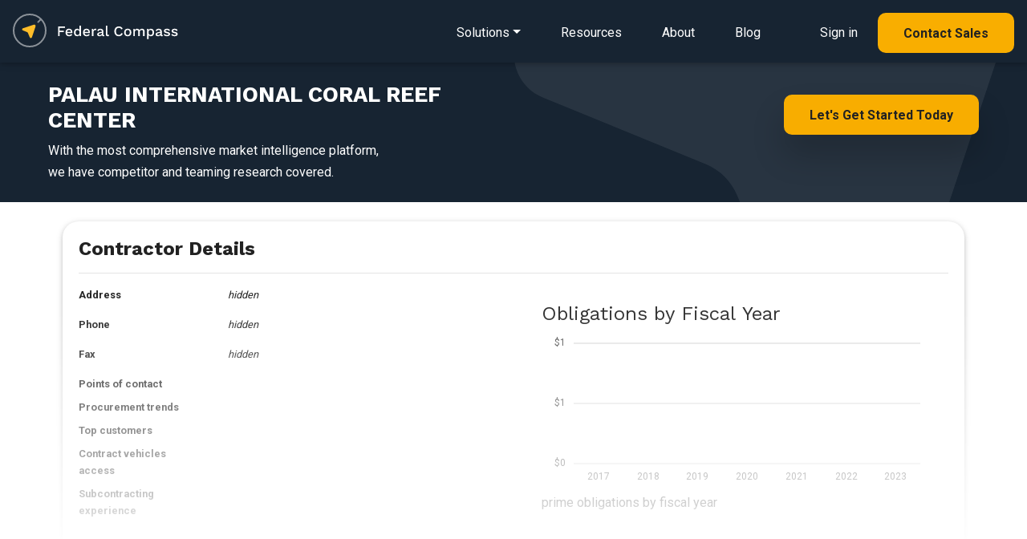

--- FILE ---
content_type: image/svg+xml
request_url: https://www.federalcompass.com/img/federal-compass-white.svg
body_size: 15768
content:
<?xml version="1.0" encoding="UTF-8"?>
<svg width="206px" height="42px" viewBox="0 0 206 42" version="1.1" xmlns="http://www.w3.org/2000/svg" xmlns:xlink="http://www.w3.org/1999/xlink">
    <!-- Generator: Sketch 54.1 (76490) - https://sketchapp.com -->
    <title>Group 11</title>
    <desc>Created with Sketch.</desc>
    <g id="new-colors---blue" stroke="none" stroke-width="1" fill="none" fill-rule="evenodd">
        <g id="illustration-round-2" transform="translate(-20.000000, -21.000000)">
            <g id="Group-11" transform="translate(21.000000, 22.000000)">
                <path d="M57.365,16.776 L57.365,20.214 L62.585,20.214 L62.585,21.888 L57.365,21.888 L57.365,27 L55.439,27 L55.439,15.12 L64.025,15.12 L64.025,16.776 L57.365,16.776 Z M73.259,22.23 C73.259,22.5780017 73.2350002,22.9079984 73.187,23.22 L66.599,23.22 C66.7070005,24.012004 66.9889977,24.6149979 67.445,25.029 C67.9010023,25.4430021 68.4889964,25.65 69.209,25.65 C69.7970029,25.65 70.2859981,25.545001 70.676,25.335 C71.066002,25.1249989 71.3329993,24.822002 71.477,24.426 L73.079,25.092 C72.4069966,26.484007 71.1170095,27.18 69.209,27.18 C67.7929929,27.18 66.686004,26.7660041 65.888,25.938 C65.089996,25.1099959 64.691,23.9640073 64.691,22.5 C64.691,21.0239926 65.0749962,19.8750041 65.843,19.053 C66.6110038,18.2309959 67.691,17.82 69.083,17.82 C70.4030066,17.82 71.4289963,18.221996 72.161,19.026 C72.8930037,19.830004 73.259,20.8979933 73.259,22.23 Z M69.083,19.35 C68.3869965,19.35 67.8260021,19.553998 67.4,19.962 C66.9739979,20.370002 66.7070005,20.9639961 66.599,21.744 L71.459,21.744 C71.3629995,20.9879962 71.1080021,20.4000021 70.694,19.98 C70.2799979,19.5599979 69.7430033,19.35 69.083,19.35 Z M84.005,13.95 L84.005,27 L82.313,27 L82.205,25.398 C81.9409987,25.9380027 81.5420027,26.3699984 81.008,26.694 C80.4739973,27.0180016 79.8650034,27.18 79.181,27.18 C77.9449938,27.18 76.9700036,26.7690041 76.256,25.947 C75.5419964,25.1249959 75.185,23.9820073 75.185,22.518 C75.185,21.0539927 75.5419964,19.9050042 76.256,19.071 C76.9700036,18.2369958 77.9449938,17.82 79.181,17.82 C79.8410033,17.82 80.4229975,17.9669985 80.927,18.261 C81.4310025,18.5550015 81.8149987,18.9539975 82.079,19.458 L82.079,13.95 L84.005,13.95 Z M79.613,25.632 C80.3690038,25.632 80.9689978,25.3620027 81.413,24.822 C81.8570022,24.2819973 82.079,23.5440047 82.079,22.608 L82.079,22.392 C82.079,21.4559953 81.8570022,20.7210027 81.413,20.187 C80.9689978,19.6529973 80.3690038,19.386 79.613,19.386 C78.8329961,19.386 78.2240022,19.6589973 77.786,20.205 C77.3479978,20.7510027 77.129,21.5159951 77.129,22.5 C77.129,23.4840049 77.3479978,24.2519972 77.786,24.804 C78.2240022,25.3560028 78.8329961,25.632 79.613,25.632 Z M95.039,22.23 C95.039,22.5780017 95.0150002,22.9079984 94.967,23.22 L88.379,23.22 C88.4870005,24.012004 88.7689977,24.6149979 89.225,25.029 C89.6810023,25.4430021 90.2689964,25.65 90.989,25.65 C91.5770029,25.65 92.0659981,25.545001 92.456,25.335 C92.846002,25.1249989 93.1129993,24.822002 93.257,24.426 L94.859,25.092 C94.1869966,26.484007 92.8970095,27.18 90.989,27.18 C89.5729929,27.18 88.466004,26.7660041 87.668,25.938 C86.869996,25.1099959 86.471,23.9640073 86.471,22.5 C86.471,21.0239926 86.8549962,19.8750041 87.623,19.053 C88.3910038,18.2309959 89.471,17.82 90.863,17.82 C92.1830066,17.82 93.2089963,18.221996 93.941,19.026 C94.6730037,19.830004 95.039,20.8979933 95.039,22.23 Z M90.863,19.35 C90.1669965,19.35 89.6060021,19.553998 89.18,19.962 C88.7539979,20.370002 88.4870005,20.9639961 88.379,21.744 L93.239,21.744 C93.1429995,20.9879962 92.8880021,20.4000021 92.474,19.98 C92.0599979,19.5599979 91.5230033,19.35 90.863,19.35 Z M102.095,17.82 C102.515002,17.82 102.844999,17.8799994 103.085,18 L102.779,19.764 C102.502999,19.6079992 102.125002,19.53 101.645,19.53 C101.260998,19.53 100.898002,19.631999 100.556,19.836 C100.213998,20.040001 99.9320011,20.345998 99.71,20.754 C99.4879989,21.162002 99.377,21.6539971 99.377,22.23 L99.377,27 L97.451,27 L97.451,18 L99.089,18 L99.251,19.62 C99.7550025,18.419994 100.702993,17.82 102.095,17.82 Z M112.481,25.74 C112.745001,25.74 112.966999,25.7160002 113.147,25.668 L113.021,26.964 C112.696998,27.1080007 112.325002,27.18 111.905,27.18 C111.388997,27.18 110.978002,27.078001 110.672,26.874 C110.365998,26.669999 110.165,26.3280024 110.069,25.848 C109.792999,26.2680021 109.385003,26.5949988 108.845,26.829 C108.304997,27.0630012 107.699003,27.18 107.027,27.18 C106.150996,27.18 105.443003,26.976002 104.903,26.568 C104.362997,26.159998 104.093,25.5780038 104.093,24.822 C104.093,24.1139965 104.386997,23.5170024 104.975,23.031 C105.563003,22.5449976 106.438994,22.200001 107.603,21.996 L109.889,21.6 L109.889,21.114 C109.889,20.5619972 109.727002,20.1270016 109.403,19.809 C109.078998,19.4909984 108.629003,19.332 108.053,19.332 C106.864994,19.332 106.091002,19.8719946 105.731,20.952 L104.237,20.16 C104.453001,19.4399964 104.893997,18.8700021 105.56,18.45 C106.226003,18.0299979 107.044995,17.82 108.017,17.82 C109.181006,17.82 110.104997,18.0899973 110.789,18.63 C111.473003,19.1700027 111.815,19.9619948 111.815,21.006 L111.815,25.074 C111.815,25.3020011 111.865999,25.4699995 111.968,25.578 C112.070001,25.6860005 112.240999,25.74 112.481,25.74 Z M107.441,25.722 C108.089003,25.722 108.658998,25.5660016 109.151,25.254 C109.643002,24.9419984 109.889,24.5280026 109.889,24.012 L109.889,22.932 L107.927,23.328 C107.302997,23.4480006 106.841002,23.6159989 106.541,23.832 C106.240999,24.0480011 106.091,24.3359982 106.091,24.696 C106.091,25.0320017 106.207999,25.2869991 106.442,25.461 C106.676001,25.6350009 107.008998,25.722 107.441,25.722 Z M116.837,24.372 C116.837,24.8160022 116.902999,25.1249991 117.035,25.299 C117.167001,25.4730009 117.412998,25.56 117.773,25.56 C118.001001,25.56 118.195999,25.5450001 118.358,25.515 C118.520001,25.4849999 118.720999,25.4220005 118.961,25.326 L118.745,26.874 C118.336998,27.078001 117.839003,27.18 117.251,27.18 C116.446996,27.18 115.856002,26.976002 115.478,26.568 C115.099998,26.159998 114.911,25.5180044 114.911,24.642 L114.911,13.95 L116.837,13.95 L116.837,24.372 Z M136.025,23.85 C135.664998,24.9180053 135.050004,25.7399971 134.18,26.316 C133.309996,26.8920029 132.287006,27.18 131.111,27.18 C129.970994,27.18 128.981004,26.9340025 128.141,26.442 C127.300996,25.9499975 126.653002,25.2420046 126.197,24.318 C125.740998,23.3939954 125.513,22.3080062 125.513,21.06 C125.513,19.8119938 125.740998,18.7260046 126.197,17.802 C126.653002,16.8779954 127.300996,16.1700025 128.141,15.678 C128.981004,15.1859975 129.964994,14.94 131.093,14.94 C132.281006,14.94 133.279996,15.1859975 134.09,15.678 C134.900004,16.1700025 135.484998,16.8959952 135.845,17.856 L134.027,18.666 C133.786999,17.9579965 133.439002,17.4390016 132.983,17.109 C132.526998,16.7789983 131.933004,16.614 131.201,16.614 C130.084994,16.614 129.194003,17.0069961 128.528,17.793 C127.861997,18.5790039 127.529,19.667993 127.529,21.06 C127.529,22.464007 127.846997,23.5559961 128.483,24.336 C129.119003,25.1160039 130.000994,25.506 131.129,25.506 C131.897004,25.506 132.541997,25.3140019 133.064,24.93 C133.586003,24.5459981 133.960999,23.9820037 134.189,23.238 L136.025,23.85 Z M142.181,17.82 C143.585007,17.82 144.682996,18.2339959 145.475,19.062 C146.267004,19.8900041 146.663,21.0359927 146.663,22.5 C146.663,23.9640073 146.267004,25.1099959 145.475,25.938 C144.682996,26.7660041 143.585007,27.18 142.181,27.18 C140.776993,27.18 139.679004,26.7660041 138.887,25.938 C138.094996,25.1099959 137.699,23.9640073 137.699,22.5 C137.699,21.0359927 138.094996,19.8900041 138.887,19.062 C139.679004,18.2339959 140.776993,17.82 142.181,17.82 Z M142.181,19.332 C141.364996,19.332 140.738002,19.6049973 140.3,20.151 C139.861998,20.6970027 139.643,21.4799949 139.643,22.5 C139.643,23.5200051 139.861998,24.3029973 140.3,24.849 C140.738002,25.3950027 141.364996,25.668 142.181,25.668 C142.997004,25.668 143.626998,25.3920028 144.071,24.84 C144.515002,24.2879972 144.737,23.508005 144.737,22.5 C144.737,21.491995 144.515002,20.7120028 144.071,20.16 C143.626998,19.6079972 142.997004,19.332 142.181,19.332 Z M159.983,17.82 C160.583003,17.82 161.134997,17.9429988 161.639,18.189 C162.143003,18.4350012 162.544999,18.8099975 162.845,19.314 C163.145002,19.8180025 163.295,20.4359963 163.295,21.168 L163.295,27 L161.369,27 L161.369,21.474 C161.369,20.7659965 161.201002,20.2440017 160.865,19.908 C160.528998,19.5719983 160.079003,19.404 159.515,19.404 C158.854997,19.404 158.300002,19.6439976 157.85,20.124 C157.399998,20.6040024 157.175,21.2639958 157.175,22.104 L157.175,27 L155.249,27 L155.249,21.474 C155.249,20.7659965 155.081002,20.2440017 154.745,19.908 C154.408998,19.5719983 153.959003,19.404 153.395,19.404 C153.010998,19.404 152.639002,19.502999 152.279,19.701 C151.918998,19.899001 151.625001,20.2079979 151.397,20.628 C151.168999,21.0480021 151.055,21.5759968 151.055,22.212 L151.055,27 L149.129,27 L149.129,18 L150.839,18 L150.929,19.494 C151.229002,18.9419972 151.636997,18.5250014 152.153,18.243 C152.669003,17.9609986 153.232997,17.82 153.845,17.82 C154.517003,17.82 155.125997,17.9729985 155.672,18.279 C156.218003,18.5850015 156.622999,19.0319971 156.887,19.62 C157.163001,19.0319971 157.585997,18.5850015 158.156,18.279 C158.726003,17.9729985 159.334997,17.82 159.983,17.82 Z M171.053,17.82 C172.289006,17.82 173.260996,18.2309959 173.969,19.053 C174.677004,19.8750041 175.031,21.0179927 175.031,22.482 C175.031,23.9460073 174.677004,25.0949958 173.969,25.929 C173.260996,26.7630042 172.289006,27.18 171.053,27.18 C170.404997,27.18 169.826003,27.0360014 169.316,26.748 C168.805997,26.4599986 168.413001,26.0640025 168.137,25.56 L168.137,30.78 L166.211,30.78 L166.211,18 L167.903,18 L167.993,19.674 C168.257001,19.1099972 168.655997,18.6600017 169.19,18.324 C169.724003,17.9879983 170.344996,17.82 171.053,17.82 Z M170.621,25.614 C171.401004,25.614 172.009998,25.3410027 172.448,24.795 C172.886002,24.2489973 173.105,23.4840049 173.105,22.5 C173.105,21.5159951 172.886002,20.7480028 172.448,20.196 C172.009998,19.6439972 171.401004,19.368 170.621,19.368 C169.888996,19.368 169.304002,19.6139975 168.866,20.106 C168.427998,20.5980025 168.185,21.2819956 168.137,22.158 L168.137,22.842 C168.185,23.7060043 168.427998,24.3839975 168.866,24.876 C169.304002,25.3680025 169.888996,25.614 170.621,25.614 Z M185.291,25.74 C185.555001,25.74 185.776999,25.7160002 185.957,25.668 L185.831,26.964 C185.506998,27.1080007 185.135002,27.18 184.715,27.18 C184.198997,27.18 183.788002,27.078001 183.482,26.874 C183.175998,26.669999 182.975,26.3280024 182.879,25.848 C182.602999,26.2680021 182.195003,26.5949988 181.655,26.829 C181.114997,27.0630012 180.509003,27.18 179.837,27.18 C178.960996,27.18 178.253003,26.976002 177.713,26.568 C177.172997,26.159998 176.903,25.5780038 176.903,24.822 C176.903,24.1139965 177.196997,23.5170024 177.785,23.031 C178.373003,22.5449976 179.248994,22.200001 180.413,21.996 L182.699,21.6 L182.699,21.114 C182.699,20.5619972 182.537002,20.1270016 182.213,19.809 C181.888998,19.4909984 181.439003,19.332 180.863,19.332 C179.674994,19.332 178.901002,19.8719946 178.541,20.952 L177.047,20.16 C177.263001,19.4399964 177.703997,18.8700021 178.37,18.45 C179.036003,18.0299979 179.854995,17.82 180.827,17.82 C181.991006,17.82 182.914997,18.0899973 183.599,18.63 C184.283003,19.1700027 184.625,19.9619948 184.625,21.006 L184.625,25.074 C184.625,25.3020011 184.675999,25.4699995 184.778,25.578 C184.880001,25.6860005 185.050999,25.74 185.291,25.74 Z M180.251,25.722 C180.899003,25.722 181.468998,25.5660016 181.961,25.254 C182.453002,24.9419984 182.699,24.5280026 182.699,24.012 L182.699,22.932 L180.737,23.328 C180.112997,23.4480006 179.651002,23.6159989 179.351,23.832 C179.050999,24.0480011 178.901,24.3359982 178.901,24.696 C178.901,25.0320017 179.017999,25.2869991 179.252,25.461 C179.486001,25.6350009 179.818998,25.722 180.251,25.722 Z M191.033,27.18 C190.120995,27.18 189.314004,27.0240016 188.612,26.712 C187.909996,26.3999984 187.379002,25.9260032 187.019,25.29 L188.315,24.174 C188.543001,24.6900026 188.896998,25.0679988 189.377,25.308 C189.857002,25.5480012 190.432997,25.668 191.105,25.668 C191.717003,25.668 192.190998,25.569001 192.527,25.371 C192.863002,25.172999 193.031,24.9120016 193.031,24.588 C193.031,24.2999986 192.875002,24.0690009 192.563,23.895 C192.250998,23.7209991 191.711004,23.5560008 190.943,23.4 C189.610993,23.1479987 188.675003,22.8120021 188.135,22.392 C187.594997,21.9719979 187.325,21.3780038 187.325,20.61 C187.325,20.1179975 187.474999,19.6590021 187.775,19.233 C188.075002,18.8069979 188.509997,18.4650013 189.08,18.207 C189.650003,17.9489987 190.324996,17.82 191.105,17.82 C192.101005,17.82 192.898997,17.9849983 193.499,18.315 C194.099003,18.6450016 194.560998,19.1579965 194.885,19.854 L193.517,20.862 C193.300999,20.3339974 192.998002,19.9470012 192.608,19.701 C192.217998,19.4549988 191.723003,19.332 191.123,19.332 C190.582997,19.332 190.136002,19.4429989 189.782,19.665 C189.427998,19.8870011 189.251,20.1419986 189.251,20.43 C189.251,20.7540016 189.409998,21.011999 189.728,21.204 C190.046002,21.396001 190.624996,21.5699992 191.465,21.726 C192.737006,21.9540011 193.636997,22.2779979 194.165,22.698 C194.693003,23.1180021 194.957,23.7059962 194.957,24.462 C194.957,25.266004 194.609003,25.9199975 193.913,26.424 C193.216997,26.9280025 192.257006,27.18 191.033,27.18 Z M200.555,27.18 C199.642995,27.18 198.836004,27.0240016 198.134,26.712 C197.431996,26.3999984 196.901002,25.9260032 196.541,25.29 L197.837,24.174 C198.065001,24.6900026 198.418998,25.0679988 198.899,25.308 C199.379002,25.5480012 199.954997,25.668 200.627,25.668 C201.239003,25.668 201.712998,25.569001 202.049,25.371 C202.385002,25.172999 202.553,24.9120016 202.553,24.588 C202.553,24.2999986 202.397002,24.0690009 202.085,23.895 C201.772998,23.7209991 201.233004,23.5560008 200.465,23.4 C199.132993,23.1479987 198.197003,22.8120021 197.657,22.392 C197.116997,21.9719979 196.847,21.3780038 196.847,20.61 C196.847,20.1179975 196.996999,19.6590021 197.297,19.233 C197.597001,18.8069979 198.031997,18.4650013 198.602,18.207 C199.172003,17.9489987 199.846996,17.82 200.627,17.82 C201.623005,17.82 202.420997,17.9849983 203.021,18.315 C203.621003,18.6450016 204.082998,19.1579965 204.407,19.854 L203.039,20.862 C202.822999,20.3339974 202.520002,19.9470012 202.13,19.701 C201.739998,19.4549988 201.245003,19.332 200.645,19.332 C200.104997,19.332 199.658002,19.4429989 199.304,19.665 C198.949998,19.8870011 198.773,20.1419986 198.773,20.43 C198.773,20.7540016 198.931998,21.011999 199.25,21.204 C199.568002,21.396001 200.146996,21.5699992 200.987,21.726 C202.259006,21.9540011 203.158997,22.2779979 203.687,22.698 C204.215003,23.1180021 204.479,23.7059962 204.479,24.462 C204.479,25.266004 204.131003,25.9199975 203.435,26.424 C202.738997,26.9280025 201.779006,27.18 200.555,27.18 Z" id="FederalCompass" fill="#FFFFFF" fill-rule="nonzero"></path>
                <g id="Group">
                    <g id="Group-10" opacity="0.5" stroke="#FFFFFF" stroke-width="2">
                        <circle id="Oval" cx="20" cy="20" r="20"></circle>
                        <path d="M30.707969,9.3392515 L33.5009402,6.54628027" id="Line-4" stroke-linecap="square"></path>
                    </g>
                    <path d="M15.4658386,10.8046352 L28.1942067,17.1688193 C29.0667703,17.6051011 29.4204466,18.66613 28.9841648,19.5386936 C28.8132414,19.8805404 28.5360535,20.1577283 28.1942067,20.3286517 L15.4136225,26.7189438 C14.7220525,27.0647288 13.8811102,26.7844147 13.5353252,26.0928447 C13.3550438,25.7322819 13.3389351,25.3115056 13.4911224,24.9382148 L15.7954298,19.2861199 C15.9720711,18.8528474 15.9695918,18.3671914 15.7885361,17.9357449 L13.5488023,12.5985727 C13.249608,11.8856077 13.5850353,11.0650905 14.2980003,10.7658962 C14.6743187,10.6079749 15.1008129,10.6221224 15.4658386,10.8046352 Z" id="Rectangle" fill="#FFBD29" transform="translate(21.279279, 18.761943) rotate(-45.000000) translate(-21.279279, -18.761943) "></path>
                </g>
            </g>
        </g>
    </g>
</svg>

--- FILE ---
content_type: application/javascript
request_url: https://www.federalcompass.com/chartist/chartist-plugin-zoom.js
body_size: 2042
content:
(function (root, factory) {
  'use strict';

  if (typeof define === 'function' && define.amd) {
    // AMD. Register as an anonymous module.
    define(['chartist'], function (Chartist) {
      return (root.returnExportsGlobal = factory(Chartist));
    });
  } else if (typeof exports === 'object') {
    // Node. Does not work with strict CommonJS, but
    // only CommonJS-like enviroments that support module.exports,
    // like Node.
    module.exports = factory(require('chartist'));
  } else {
    root['Chartist.plugins.zoom'] = factory(Chartist);
  }
}(this, function (Chartist) {
  'use strict';
  /**
   * Chartist.js zoom plugin.
   *
   */
  (function (window, document, Chartist) {

    var defaultOptions = {
      // onZoom
      // resetOnRightMouseBtn
      pointClipOffset: 5
    };

    Chartist.plugins = Chartist.plugins || {};
    Chartist.plugins.zoom = function (options) {

      options = Chartist.extend({}, defaultOptions, options);

      return function zoom(chart) {

        if (!(chart instanceof Chartist.Line)) {
          return;
        }

        var rect, svg, axisX, axisY, chartRect;
        var downPosition;
        var onZoom = options.onZoom;
        var ongoingTouches = [];

        chart.on('draw', function (data) {
          var type = data.type;
          var mask = type === 'point' ? 'point-mask' : 'line-mask';
          if (type === 'line' || type === 'bar' || type === 'area' || type === 'point') {
            data.element.attr({ 'clip-path': 'url(#' + mask + ')' });
          }
        });

        chart.on('created', function (data) {
          axisX = data.axisX;
          axisY = data.axisY;
          chartRect = data.chartRect;
          svg = data.svg._node;
          rect = data.svg.elem('rect', {
            x: 10,
            y: 10,
            width: 100,
            height: 100,
          }, 'ct-zoom-rect');
          hide(rect);

          var defs = data.svg.querySelector('defs') || data.svg.elem('defs');
          var width = chartRect.width();
          var height = chartRect.height();

          function addMask(id, offset) {
            defs
              .elem('clipPath', {
                id: id
              })
              .elem('rect', {
                x: chartRect.x1 - offset,
                y: chartRect.y2 - offset,
                width: width + offset + offset,
                height: height + offset + offset,
                fill: 'white'
              });
          }
          addMask('line-mask', 0);
          addMask('point-mask', options.pointClipOffset);

          function on(event, handler) {
            svg.addEventListener(event, handler);
          }

          on('mousedown', onMouseDown);
          on('mouseup', onMouseUp);
          on('mousemove', onMouseMove);
          on('touchstart', onTouchStart);
          on('touchmove', onTouchMove);
          on('touchend', onTouchEnd);
          on('touchcancel', onTouchCancel);
        });



        function copyTouch(touch) {
          var p = position(touch, svg);
          p.id = touch.identifier;
          return p;
        }

        function ongoingTouchIndexById(idToFind) {
          for (var i = 0; i < ongoingTouches.length; i++) {
            var id = ongoingTouches[i].id;
            if (id === idToFind) {
              return i;
            }
          }
          return -1;
        }

        function onTouchStart(event) {
          var touches = event.changedTouches;
          for (var i = 0; i < touches.length; i++) {
            ongoingTouches.push(copyTouch(touches[i]));
          }

          if (ongoingTouches.length > 1) {
            rect.attr(getRect(ongoingTouches[0], ongoingTouches[1]));
            show(rect);
          }
        }

        function onTouchMove(event) {
          var touches = event.changedTouches;
          for (var i = 0; i < touches.length; i++) {
            var idx = ongoingTouchIndexById(touches[i].identifier);
            ongoingTouches.splice(idx, 1, copyTouch(touches[i]));
          }

          if (ongoingTouches.length > 1) {
            rect.attr(getRect(ongoingTouches[0], ongoingTouches[1]));
            show(rect);
            event.preventDefault();
          }
        }

        function onTouchCancel(event) {
          removeTouches(event.changedTouches);
        }

        function removeTouches(touches) {
          for (var i = 0; i < touches.length; i++) {
            var idx = ongoingTouchIndexById(touches[i].identifier);
            if (idx >= 0) {
              ongoingTouches.splice(idx, 1);
            }
          }
        }

        function onTouchEnd(event) {
          if (ongoingTouches.length > 1) {
            zoomIn(getRect(ongoingTouches[0], ongoingTouches[1]));
          }
          removeTouches(event.changedTouches);
          hide(rect);
        }

        function onMouseDown(event) {
          if (event.button === 0) {
            var point = position(event, svg);
            if (isInRect(point, chartRect)) {
              downPosition = point;
              rect.attr(getRect(downPosition, downPosition));
              show(rect);
              event.preventDefault();
            }
          }
        }

        function isInRect(point, rect) {
          return point.x >= rect.x1 && point.x <= rect.x2 && point.y >= rect.y2 && point.y <= rect.y1;
        }

        var reset = function () {
          chart.options.axisX.highLow = null;
          chart.options.axisY.highLow = null;
          chart.update(chart.data, chart.options);
        };

        function onMouseUp(event) {
          if (event.button === 0 && downPosition) {
            var box = getRect(downPosition, position(event, svg));
            zoomIn(box);
            downPosition = null;
            hide(rect);
          }
          else if (options.resetOnRightMouseBtn && event.button === 2) {
            reset();
            event.preventDefault();
          }
        }

        function zoomIn(rect) {
          if (rect.width > 5 && rect.height > 5) {
              var x1 = Math.max(0, rect.x - chartRect.x1);
              var x2 = Math.min(chartRect.width(), x1 + rect.width);
              var y2 = Math.min(chartRect.height(), chartRect.y1 - rect.y);
              var y1 = Math.max(0, y2 - rect.height);

              chart.options.axisX.highLow = { low: project(x1, axisX), high: project(x2, axisX) };
              chart.options.axisY.highLow = { low: project(y1, axisY), high: project(y2, axisY) };

              chart.update(chart.data, chart.options);
              onZoom && onZoom(chart, reset);
            }
        }

        function onMouseMove(event) {
          if (downPosition) {
            var point = position(event, svg);
            if (isInRect(point, chartRect)) {
              rect.attr(getRect(downPosition, point));
              event.preventDefault();
            }
          }
        }
      };

    };

    function hide(rect) {
      rect.attr({ style: 'display:none' });
    }

    function show(rect) {
      rect.attr({ style: 'display:block' });
    }

    function getRect(firstPoint, secondPoint) {
      var x = firstPoint.x;
      var y = firstPoint.y;
      var width = secondPoint.x - x;
      var height = secondPoint.y - y;
      if (width < 0) {
        width = -width;
        x = secondPoint.x;
      }
      if (height < 0) {
        height = -height;
        y = secondPoint.y;
      }
      return {
        x: x,
        y: y,
        width: width,
        height: height
      };
    }

    function position(event, svg) {
      return transform(event.clientX, event.clientY, svg);
    }

    function transform(x, y, svgElement) {
      var svg = svgElement.tagName === 'svg' ? svgElement : svgElement.ownerSVGElement;
      var matrix = svg.getScreenCTM();
      var point = svg.createSVGPoint();
      point.x = x;
      point.y = y;
      point = point.matrixTransform(matrix.inverse());
      return point || { x: 0, y: 0 };
    }

    function project(value, axis) {
      var max = axis.bounds.max;
      var min = axis.bounds.min;
      if (axis.scale && axis.scale.type === 'log') {
        var base = axis.scale.base;
        return Math.pow(base,
          value * baseLog(max / min, base) / axis.axisLength) * min;
      }
      return (value * axis.bounds.range / axis.axisLength) + min;
    }

    function baseLog(val, base) {
      return Math.log(val) / Math.log(base);
    }

  } (window, document, Chartist));


  return Chartist.plugins.tooltips;

}));